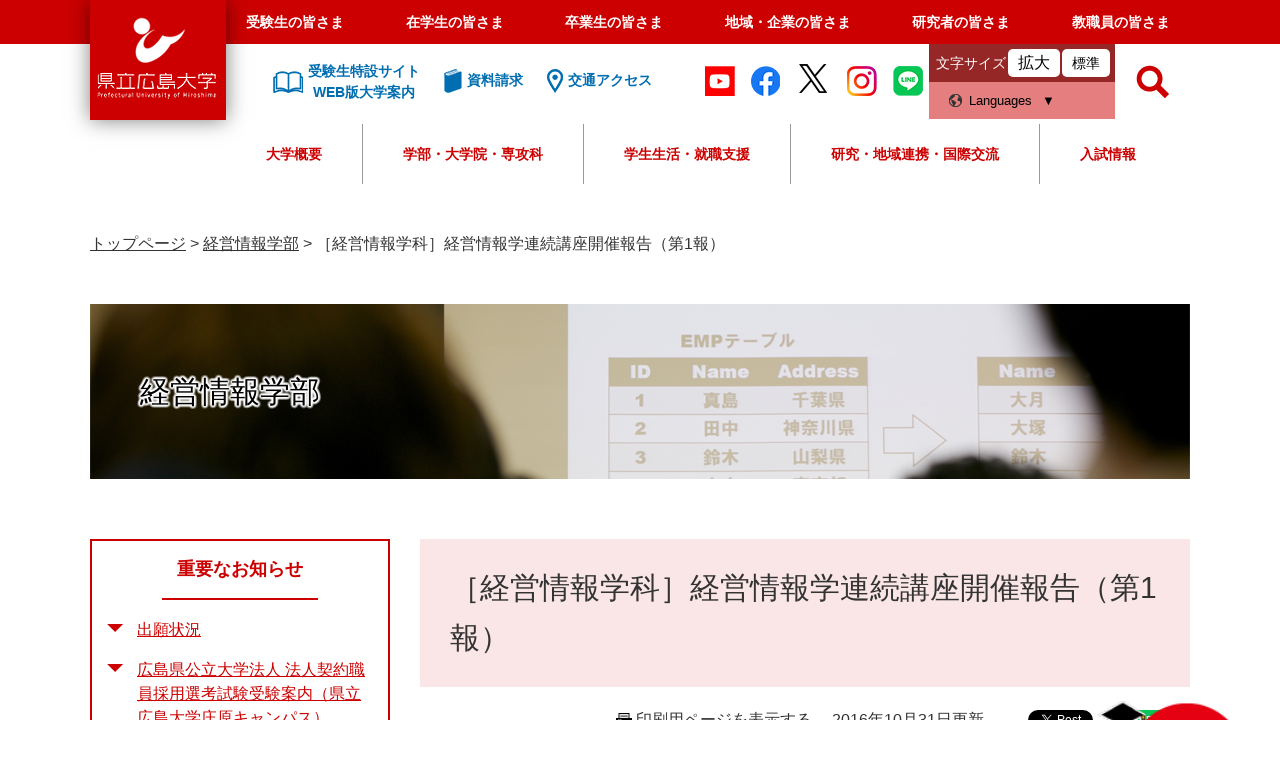

--- FILE ---
content_type: text/html
request_url: https://www.pu-hiroshima.ac.jp/site/management/1610series-report1.html
body_size: 45974
content:
<?xml version="1.0" encoding="utf-8" standalone="no"?>
<!DOCTYPE html PUBLIC "-//W3C//DTD XHTML 1.0 Transitional//EN" "http://www.w3.org/TR/xhtml1/DTD/xhtml1-transitional.dtd">
<html xmlns="http://www.w3.org/1999/xhtml" xml:lang="ja">
<head>
	<!-- Google tag (gtag.js) -->
<script async src="https://www.googletagmanager.com/gtag/js?id=G-Q3FYTN3LM5"></script>
<script>
  window.dataLayer = window.dataLayer || [];
  function gtag(){dataLayer.push(arguments);}
  gtag('js', new Date());

  gtag('config', 'G-Q3FYTN3LM5');
  gtag('config', 'UA-39513695-1');
  gtag('config', 'AW-693431645');
</script>

<!-- TETORI tag www.pu-hiroshima.ac.jp -->
<script>
(function (w, d, s, u) {
  if (w._wsq_init_flg) {
    console.warn('TETORI：タグが重複しています。');
    return false;
  }
  w._wsq_init_flg = true;
  _wsq = w._wsq || (_wsq = []);
  _wsq.push(['init', u, 1088]);
  _wsq.push(['domain', 'www.pu-hiroshima.ac.jp']);
  var a = d.createElement(s); a.async = 1; a.charset='UTF-8'; a.src = 'https://cdn.' + u + '/share/js/tracking.js';
  var b = d.getElementsByTagName(s)[0]; b.parentNode.insertBefore(a, b);
})(window, document, 'script', 'tetori.link');
</script>
	<!-- Google Tag Manager by Career-tasu-->
<script>(function(w,d,s,l,i){w[l]=w[l]||[];w[l].push({'gtm.start':
new Date().getTime(),event:'gtm.js'});var f=d.getElementsByTagName(s)[0],
j=d.createElement(s),dl=l!='dataLayer'?'&l='+l:'';j.async=true;j.src=
'https://www.googletagmanager.com/gtm.js?id='+i+dl;f.parentNode.insertBefore(j,f);
})(window,document,'script','dataLayer','GTM-TRLZKWTR');</script>
<!-- End Google Tag Manager by Career-tasu-->
	<meta http-equiv="X-UA-Compatible" content="IE=edge" />
	<meta http-equiv="Content-Type" content="text/html; charset=utf-8" />
	<meta http-equiv="Content-Language" content="ja" />
	<meta http-equiv="Content-Style-Type" content="text/css" />
	<meta http-equiv="Content-Script-Type" content="text/javascript" />
	<meta name="keywords" content="経営情報学連続講座開催報告" />
	<meta name="description" content="経営情報学連続講座開催報告" />
	<meta name="viewport" content="width=device-width, initial-scale=1.0" />
<meta name="referrer" content="no-referrer-when-downgrade" />
	<title>［経営情報学科］経営情報学連続講座開催報告（第1報） - 県立広島大学</title>
	<link rel="shortcut icon" href="/favicon.ico" type="image/vnd.microsoft.icon" />
<link rel="icon" href="/favicon.ico" type="image/vnd.microsoft.icon" />
<link rel="apple-touch-icon" href="/img/apple-touch-icon.png" />
<link rel="stylesheet" type="text/css" media="print" href="/ssi/css/print.css" />
<script type="text/javascript" src="/ssi/js/escapeurl.js"></script>
<script type="text/javascript" src="/ssi/js/jquery.js"></script>
<script type="text/javascript" src="/ssi/js/jquery-migrate.js"></script>
<script type="text/javascript" src="/ssi/js/common.js"></script>
<script type="text/javascript" src="/ssi/js/s-google.js"></script>
<script type="text/javascript" src="/ssi/js/footstep.js"></script>
<link rel="stylesheet" type="text/css" href="/ssi/css/footstep.css" />
<meta name="facebook-domain-verification" content="s9ikx2ghfwul38f5s5mqexmew6i1w2" />
	<style type="text/css" media="all">
		@import url("/ssi/css/site.css");
	</style>
	<script type="text/javascript" src="/ssi/js/last-page-parts-load-1.js"></script>
	
</head>
<body class="site site_9 site_detail detail side1">
<!-- Google Tag Manager by Career-tasu(noscript) -->
<noscript><iframe src="https://www.googletagmanager.com/ns.html?id=GTM-TRLZKWTR"
height="0" width="0" style="display:none;visibility:hidden"></iframe></noscript>
<!-- End Google Tag Manager by Career-tasu(noscript) -->

<div id="fb-root"></div>
<script type="text/javascript" async defer crossorigin="anonymous" src="https://connect.facebook.net/ja_JP/sdk.js#xfbml=1&amp;version=v6.0"></script>
<!-- コンテナここから -->
<div id="container">
	<!-- レコメンドここから -->
	<script type="text/javascript" src="/ssi/js/recommend.js"></script>
<iframe style="display:none;" id="oProxy" src="https://wwwa.netcrew-analysis.jp/recommend/proxy.html" title="レコメンド情報"></iframe>
	<!-- レコメンドここまで -->
	<span class="hide" id="pagetop">ページの先頭です。</span>
	<span class="hide"><a href="#skip">メニューを飛ばして本文へ</a></span>

	<!-- ヘッダここから -->
	<div id="header_wrap">
		<div id="header">
			<div id="spm_wrap">
	<button type="button" id="spm_header_taisyou"><span class="hide">メニュー</span></button>
	<button type="button" id="spm_header_search"><span class="hide">メニュー</span></button>
	<button type="button" id="spm_header_naiyou"><span class="hide">メニュー</span></button>
</div>
<!-- ヘッダーここから -->
<div id="header2">
	<div id="he_left">
		<div id="logo"><a href="/"><span class="hide">県立広島大学</span></a></div>
	</div>
	<!-- グローバルここから -->
	<div id="header2_nav">
		<div id="top_search">
			<div id="top_search_box">
				<ul id="gnav">
					<li><a href="/life/5/5/">受験生の皆さま</a></li>
					<li><a href="/life/7/">在学生の皆さま</a></li>
					<li><a href="/life/9/">卒業生の皆さま</a></li>
					<li><a href="/life/10/">地域・企業の皆さま</a></li>
					<li><a href="/life/3/3/">研究者の皆さま</a></li>
					<li><a href="/soshiki/47/gakusei-kyoushokuin.html">教職員の皆さま</a></li>
				</ul>
			</div>
		</div>
		<!-- グローバルここまで -->
		<div id="he_right">
			<noscript><p>JavaScriptが無効のため、文字の大きさ・背景色を変更する機能を使用できません。</p></noscript>
			<!-- リンクここから -->
			<ul class="he_link">
				<li class="he_liknk_annai"><a href="/p/introducing/"><span>受験生特設サイト<br />WEB版大学案内</span></a></li>
				<li class="he_link_siryou"><a href="/soshiki/32/request-department.html"><span>資料請求</span></a></li>
				<li class="he_link_access"><a href="/soshiki/47/access.html"><span>交通アクセス</span></a></li>
			</ul>
			
			<ul class="he_sns">
				<li><a href="http://www.youtube.com/user/puhunivofficial/" target="blank"><img src="/img/common/icon_youtube.png" alt="Youtube"></a></li>
				<li><a href="https://www.facebook.com/pref.univ.hiroshima" target="blank"><img src="/img/common/icon_facebook.png" alt="facebook"></a></li>
				<li><a href="https://twitter.com/puh_official" target="blank"><img src="/img/common/icon_twitter.png" alt="twitter"></a></li>
				<li><a href="https://instagram.com/puhiroshima?igshid=1e25o10jwjeh1" target="_blank"><img src="/img/common/icon_instagram.png" alt="instagram"></a></li>
				<li><a href="http://nav.cx/fKZ9rCY" target="_blank"><img src="/img/common/icon_line.png" alt="LINE"></a></li>
			</ul>
			<ul id="header_link">
				<li id="moji_size">
					<!-- 文字の大きさ変更ここから -->
					<dl>
						<dt>文字サイズ</dt>
						<dd><a id="moji_large" href="javascript:fsc('larger');" title="文字サイズを拡大する">拡大</a></dd>
						<dd><a id="moji_default" href="javascript:fsc('default');" title="文字サイズを標準にする">標準</a></dd>
					</dl>
					<!-- 文字の大きさ変更ここまで -->
				</li>
				<li id="hl_lang">
					<button type="button" id="sw_header_foreign">Languages</button>
					<div id="hl_lang_wrap">
						<olang><ul>
							<li><a href="https://translation2.j-server.com/LUCPUHRSM/ns/w1/jaen/">English</a></li>
							<li><a href="https://translation2.j-server.com/LUCPUHRSM/ns/w1/jazh/">中文簡体</a></li>
							<li><a href="https://translation2.j-server.com/LUCPUHRSM/ns/w1/jazhb/">中文繁体</a></li>
							<li><a href="https://translation2.j-server.com/LUCPUHRSM/ns/w1/jako/">&#54620;&#44397;&#50612;</a></li>
							<li><a href="/">日本語</a></li>
						</ul></olang>
					</div>
				</li>
			</ul>
			<!-- リンクここまで -->
			<!-- 検索ここから -->
			<div id="top_search_keyword_wrap">
				<button type="button" id="sw_header_search"><span class="hide">検索</span></button>
				<div id="top_search_keyword_wrap2">
					<div id="top_search_keyword">
						<!-- Googleカスタム検索ここから -->
						<form action="/search.html" method="get" id="cse-search-box" name="cse-search-box">
							<input type="hidden" name="cx" value="004817243800458303028:dj820djnsvu" /><!--
							--><input type="hidden" name="cof" value="FORID:11" /><!--
							--><input type="hidden" name="ie" value="UTF-8" /><!--
							--><label for="tmp_query"><span class="hide">Googleカスタム検索</span></label><!--
							--><input type="text" name="q" value="" id="tmp_query" /><!--
							--><input type="submit" value="検索" id="submit" name="sa" />
						</form>
						<script type="text/javascript" src="https://www.google.com/coop/cse/brand?form=cse-search-box"></script>
						<!-- Googleカスタム検索ここまで -->
						<div id="cse_filetype">
							<fieldset>
								<legend><span class="hide">検索対象</span></legend>
								<span class="cse_filetypeselect"><input type="radio" name="google_filetype" id="filetype_all" checked="checked" /><label for="filetype_all">すべて</label></span>
								<span class="cse_filetypeselect"><input type="radio" name="google_filetype" id="filetype_html" /><label for="filetype_html">ページ</label></span>
								<span class="cse_filetypeselect"><input type="radio" name="google_filetype" id="filetype_pdf" /><label for="filetype_pdf">PDF</label></span>
							</fieldset>
						</div>
					</div>
				</div>
			</div>
		<!-- 検索ここまで -->
		</div>

		<div id="gnav2">
	<div id="top_search_2">
		<ul id="top_search_2_main">
			<li>
				<button type="button" class="top_search_2_sw">大学概要</button>
				<div class="top_search_2_wrap">
					<div class="top_search_2_title">
						<img src="/img/common/gnav/gnav2_1.jpg" alt="大学概要のタイトル画像" />
						<strong>大学概要</strong>
					</div>
					<div class="top_search_2_sub_wrap">
						<div class="top_search_2_sub_1">
							<ul class="top_search_2_sub_2">
								<li>
									<span>理念</span>
									<div class="top_search_2_sub_3">
										<span><a href="/life/1/1/1/"><strong>理念</strong></a></span>
										<span><a href="/soshiki/47/philosophy.html">基本理念</a></span>
										<span><a href="/soshiki/47/mokuteki.html">大学教育研究上の目的</a></span>
										<span><a href="/soshiki/47/jinzai.html">全学人材育成目標</a></span>
										<span><a href="/soshiki/47/policy.html">県立広島大学の３つの方針（ポリシー）</a></span>
										<span><a href="/soshiki/47/assessment-policy.html">県立広島大学　学修成果測定・評価の方針（アセスメント・ポリシー）</a></span>
										<span><a href="/soshiki/47/education.html">教育の特色</a></span>
									</div>
								</li>
								<li>
									<a href="/site/message/message2504.html">学長メッセージ</a>
								</li>
								<li>
									<span>大学の概要</span>
									<div class="top_search_2_sub_3">
										<span><a href="/life/1/1/"><strong>大学の概要</strong></a></span>
										<span><a href="/soshiki/47/history.html">沿革</a></span>
										<span><a href="/soshiki/43/kyousyokuinsu.html">教職員数</a></span>
										<span><a href="/soshiki/47/logo.html">学章・ロゴマーク・大学歌</a></span>
									</div>
								</li>
								<li>
									<a href="/life/1/1/4/">大学の取組</a>
								</li>
								<li>
									<span>大学情報の公表</span>
									<div class="top_search_2_sub_3">
										<span><a href="/soshiki/47/ninka.html"><strong>大学情報の公表</strong></a></span>
										<span><a href="/soshiki/47/ninka.html">設置認可届出書類等の公表について</a></span>
										<span><a href="/soshiki/47/kouhyou.html">教育情報の公表</a></span>
									</div>
								</li>
								<li>
									<a href="/site/disclosure/">調達・入札・契約情報</a>
								</li>
								<li>
									<a href="/site/recruit/">教職員の公募</a>
								</li>
								<li>
									<a href="/life/1/1/8/">法人情報</a>
								</li>
								<li>
									<a href="/life/1/1/10/">広報</a>
								</li>
								<li>
									<a href="/life/1/1/11/">トピックス</a>
								</li>
								<li>
									<span>教育</span>
									<div class="top_search_2_sub_3">
										<span><a href="/life/1/1/21/"><strong>教育</strong></a></span>
　　　　　　　　　　　　　　　　　　　　　　　　　　　　　　　　　　　　　　　　　　　<span><a href="/site/pu-dlr/">けんひろ×データサイエンス</a></span>
										<span><a href="/site/ap/">大学教育再生加速プログラム（AP）</a></span>
										<span><a href="/site/ap/ap.html">文部科学省　平成26年度「大学教育再生加速プログラム」に採択されました</a></span>
										<span><a href="/site/sangyo/">産業界等との連携による中国・四国地域人材育成事業</a></span>
										<span><a href="/soshiki/47/educationkaikaku.html">大学教育改革支援プログラム</a></span>
									</div>
								</li>
							</ul>
		
						</div>
					</div>
				</div>
			</li>
			<li>
				<button type="button" class="top_search_2_sw">学部・大学院・専攻科</button>
				<div class="top_search_2_wrap">
					<div class="top_search_2_title">
						<img src="/img/common/gnav/gnav2_2.jpg" alt="学部・大学院・専攻科のタイトル画像" />
						<strong>学部・大学院・専攻科</strong>
					</div>
					<div class="top_search_2_sub_wrap">
						<div class="top_search_2_sub_1">
							<strong>学部</strong>
							<ul class="top_search_2_sub_2">
								<li class="icon_gkb gkb_chiikisousei">
									<span>地域創生学部</span>
									<div class="top_search_2_sub_3">
										<span><a href="/site/regionaldevelopmentf/"><strong>地域創生学部</strong></a></span>
										<span><a href="/site/regionalculturestudiesc/">地域創生学科　地域文化コース</a></span>
										<span><a href="/site/regionalindustrystudiesc/">地域創生学科　地域産業コース</a></span>
										<span><a href="/site/healthsciencesstudiesc/">地域創生学科　健康科学コース</a></span>
									</div>
								</li>
								<li class="icon_gkb gkb_seibutsushigen">
									<span>生物資源科学部</span>
									<div class="top_search_2_sub_3">
										<span><a href="/site/bioresourcesciencesf/"><strong>生物資源科学部</strong></a></span>
										<span><a href="https://shobaralr.pu-hiroshima.ac.jp/">地域資源開発学科</a></span>
										<span><a href="/site/lifeandenvironmentalsciencesd/">生命環境学科</a></span>
										<span class="indent_l"><a href="https://life-science.pu-hiroshima.ac.jp/?_gl=1*1z02kd6*_gcl_au*MTY0OTEwNzEwOC4xNzQyMjgzMzEw">生命科学コース</a></span>
										<span class="indent_l"><a href="https://e-science.pu-hiroshima.ac.jp/">環境科学コース</a></span>
									</div>
								</li>
								<li class="icon_gkb gkb_hokenfukushi">
									<span>保健福祉学部</span>
									<div class="top_search_2_sub_3">
										<span><a href="/site/healthandwelfaref/"><strong>保健福祉学部</strong></a></span>
										<span><a href="/site/nursingc/">保健福祉学科　看護学コース</a></span>
										<span><a href="/site/physicaltherapyc/">保健福祉学科　理学療法学コース</a></span>
										<span><a href="/site/occupationaltherapyc/">保健福祉学科　作業療法学コース</a></span>
										<span><a href="/site/communicationscienceanddisordersc/">保健福祉学科　コミュニケーション障害学コース</a></span>
										<span><a href="/site/humanwelfarec/">保健福祉学科　人間福祉学コース</a></span>
									</div>
								</li>
							</ul>
						</div>
						<div class="top_search_2_sub_1">
							<strong>大学院・専攻科</strong>
							<ul class="top_search_2_sub_2">
								<li>
									<span>総合学術研究科</span>
									<div class="top_search_2_sub_3">
										<span><a href="/site/graduate/"><strong>総合学術研究科</strong></a></span>
										<span><a href="/soshiki/man-major/">人間文化学専攻</a></span>
										<span><a href="/soshiki/management-major/">情報マネジメント専攻</a></span>
										<span><a href="/soshiki/life-major/">生命システム科学専攻</a></span>
										<span><a href="/site/health-major/">保健福祉学専攻</a></span>
									</div>
								</li>
								<li>
									<a href="https://mba.pu-hiroshima.ac.jp/ja/">経営管理研究科・HBMS</a>
								</li>
								<li>
									<a href="/soshiki/midwifery/">助産学専攻科</a>
								</li>
							</ul>
						</div>
					</div>
				</div>
			</li>
			<li><button type="button" class="top_search_2_sw">学生生活・就職支援</button>
				<div class="top_search_2_wrap">
					<div class="top_search_2_title">
						<img src="/img/common/gnav/gnav2_3.jpg" alt="学生生活・就職支援のタイトル画像" />
						<strong>学生生活・就職支援</strong>
					</div>
					<div class="top_search_2_sub_wrap">
						<ul class="top_search_2_sub_2">
							<li><span>学生生活</span>
								<div class="top_search_2_sub_3">
									<span>学生生活</span>
									<span><a href="/life/2/2/16/">クラブ・サークル活動</a></span>
									<span><a href="/site/soudan/peer.html">ピア・サポート</a></span>
									<span><a href="/soshiki/general-education/12-life.html">日常生活</a></span>
									<span><a href="/site/soudan/">学生相談室</a></span>
									<span><a href="/site/harassmentboushi/">ハラスメントの防止について</a></span>
									<span><a href="/soshiki/general-education/attention.html">学生生活についての諸注意</a></span>
									<span><a href="/life/2/2/46/">健康管理</a></span>
									<span><a href="/life/2/2/48/">学生表彰</a></span>
									<span><a href="/soshiki/general-education/reports.html">各種調査研究報告</a></span>
									<span><a href="/life/2/2/12/">キャンパスカレンダー</a></span>
									<span><a href="/life/2/2/13/">各種証明書・届出</a></span>
									<span><a href="/life/2/2/14/">授業料・奨学金</a></span>
									<span><a href="/life/2/2/18/">緊急災害時の対応</a></span>
									<span><a href="/life/2/2/15/">学生生活支援</a></span>
								</div>
							</li>
							<li><span>就職支援</span>
								<div class="top_search_2_sub_3">
									<span>就職支援</span>
									<span><a href="/p/career/">キャリアセンターNAVI</a></span>
									<span><a href="https://st.uc.career-tasu.jp/top/?id=dfe0a8dff25c5a1ccbb33e59cca553d0" target="_blank">けんひろNAVI（※学内限定）</a></span>
								</div>
							</li>
						</ul>
					</div>
				</div>
			</li>
			<li><button type="button" class="top_search_2_sw">研究・地域連携・国際交流</button>
				<div class="top_search_2_wrap">
					<div class="top_search_2_title">
						<img src="/img/common/gnav/gnav2_4.jpg" alt="研究・地域連携・国際交流のタイトル画像" />
						<strong>研究・地域連携・国際交流</strong>
					</div>
					<div class="top_search_2_sub_wrap">
						<ul class="top_search_2_sub_2">
							<li>
								<span>研究者・研究紹介</span>
								<div class="top_search_2_sub_3">
									<span><a href="/life/3/3/26/"><strong>研究者・研究紹介</strong></a></span>
									<span><a href="/soshiki/59/saitaku.html">研究費等の採択実績</a></span>
									<span><a href="/site/kenkyu-shoukai/list.html">研究者紹介名簿（所属別）</a></span>
									<span><a href="/site/research/">重点研究事業</a></span>
								</div>
							</li>
							<li>
								<span>研究関連情報</span>
								<div class="top_search_2_sub_3">
									<span><a href="/life/3/3/58/"><strong>研究関連情報</strong></a></span>
									<span><a href="/soshiki/59/post-302.html">動物実験等に関する情報</a></span>
									<span><a href="/soshiki/renkei/08-regulations.html">研究関連規程</a></span>
									<span><a href="/soshiki/59/kenkyurinri.html">研究倫理に関する情報</a></span>
								</div>
							</li>
							<li><span>産学官連携</span>
								<div class="top_search_2_sub_3">
									<span><a href="/soshiki/renkei/system.html">産学官連携に関わる諸制度</a></span>
									<span><a href="/site/results/">産学官連携による実績</a></span>
									<span><a href="/soshiki/renkei/acceplance.html">相談窓口・受付</a></span>
									<span><a href="/site/kenkyu-shoukai/list.html">研究者紹介</a></span>
									<span><a href="/soshiki/59/saitaku.html">研究費等の採択実績</a></span>
									<span><a href="/site/research/">重点研究事業</a></span>
									<span><a href="/site/tiiki-koken/">地域貢献事業</a></span>
									<span><a href="/soshiki/43/kennsyokukenngyo.html">本学教職員に対する兼業等許可申請</a></span>
								</div>
							</li>
							<li><a href="/site/international/">国際交流センター</a></li>
							<li><a href="/site/international/choukiryugakuchouki.html">長期留学</a></li>
							<li><a href="/site/international/tankikaigaikenshutanki.html">短期海外研修</a></li>
							<li><a href="/site/international/kaigairyugakushienkaigai.html">留学支援</a></li>
							<li><a href="/site/international/gaikokujinryugakusei-guidebook2021.html">留学生ガイドブック</a></li>
						</ul>
					</div>
				</div>
			</li>
			<li><button type="button" class="top_search_2_sw">入試情報</button>
				<div class="top_search_2_wrap">
					<div class="top_search_2_title">
						<img src="/img/common/gnav/gnav2_5.jpg" alt="入試情報のタイトル画像" />
						<strong>入試情報</strong>
					</div>
					<div class="top_search_2_sub_wrap">
						<ul class="top_search_2_sub_2">
							<li>
								<span>学部入試</span>
								<div class="top_search_2_sub_3">
									<span><a href="/site/undergraduate-selection/"><strong>学部入試</strong></a></span>
									<span><a href="/site/undergraduate-selection/selection-schedule.html">入学者選抜日程</a></span>
									<span><a href="/site/undergraduate-selection/nyushiyokokur3.html">入試の変更点</a></span>
									<span><a href="/site/undergraduate-selection/senbatsuyoukou.html">入学者選抜要項</a></span>
									<span><a href="/site/undergraduate-selection/boshuyoukou.html">学生募集要項</a></span>
									<span><a href="/site/undergraduate-selection/kakomon.html">過去の試験問題</a></span>
									<!--<span><a href="/site/nyusi/">入試に関するお知らせ</a></span>-->
								</div>
							</li>
							<li>
								<span>専攻科入試</span>
								<div class="top_search_2_sub_3">
									<span><a href="/site/midwifery-selection/"><strong>専攻科入試</strong></a></span>
									<span><a href="/site/midwifery-selection/schedule.html">入学者選抜日程</a></span>
									<span><a href="/site/midwifery-selection/m-boshuyoukou.html">学生募集要項</a></span>
									<!--<span><a href="/site/nyusi/">入試に関するお知らせ</a></span>-->
								</div>
							</li>
							<li>
								<span>大学院入試</span>
								<div class="top_search_2_sub_3">
									<span><a href="/site/graduate-selection/csr-schedule.html"><strong>大学院入試</strong></a></span>
									<span><a href="/site/graduate-selection/csr-schedule.html">入学者選抜日程（総合学術研究科）</a></span>
									<span><a href="/site/graduate-selection/csr-boshuyoukou.html">学生募集要項（総合学術研究科）</a></span>
									<span><a href="https://mba.pu-hiroshima.ac.jp/ja/admissions/">入学者選抜日程・学生募集要項（経営管理研究科（ＨＢＭＳ））</a></span>
									<!--<span><a href="/site/nyusi/">入試に関するお知らせ</a></span>-->
								</div>
							</li>
							<li>
								<span>出願・合格発表・入学手続</span>
								<div class="top_search_2_sub_3">
									<span><a href="https://e-apply.jp/myp/puh/">出願・入学手続サイト</a></span>
									<span><a href="/soshiki/32/goukakuhappyou.html">合格発表</a></span>
								</div>
							</li>
							<li>
								<a href="/site/opencampus/daigakusetsumeikai.html">大学説明会</a>
							</li>
							<li>
								<a href="/site/opencampus/opencampus.html">オープンキャンパス</a>
							</li>
							<li>
								<a href="/site/opencampus/kengaku.html">キャンパス見学</a>
							</li>
							<li>
								<a href="/site/opencampus/07-consultation.html">進学相談会</a>
							</li>
							<li>
								<a href="/site/opencampus/kendai-jyugyoukoukai.html">県大へ行こう－授業公開週間－</a>
							</li>
							<li>
								<a href="/site/koudairennkei/">高大接続・連携事業</a>
							</li>
							<li>
								<a href="/soshiki/32/hairyo.html">「受験上の配慮」等について</a>
							</li>
							<li>
								<a href="/soshiki/32/tokureisochi.html">特例措置について</a>
							</li>
							<li>
								<a href="/soshiki/32/kaiji.html">入学者選抜試験における個人成績の開示</a>
							</li>
							<li>
								<span>就職・キャリア支援</span>
								<div class="top_search_2_sub_3">
									<span><a href="/p/career/">キャリアセンターNAVI</a></span>
								</div>
							</li>
							<li>
								<span>授業料・奨学金・保険</span>
								<div class="top_search_2_sub_3">
									<span><a href="/life/5/5/42/"><strong>授業料・奨学金・保険</strong></a></span>
									<span><a href="/soshiki/general-education/04-tuition.html">入学料・授業料等</a></span>
									<span><a href="/site/scholarship/syuugakusien.html">国の高等教育の修学支援制度（日本学生支援機構（給付型））</a></span>
									<span><a href="/site/scholarship/05-scholarship.html">日本学生支援機構（貸与型）</a></span>
									<span><a href="/site/scholarship/01-scholarship.html">大学独自の授業料減免・徴収猶予</a></span>
									<span><a href="/site/scholarship/06-mscholarship.html">地方公共団体・公益法人等の奨学金</a></span>
									<span><a href="/soshiki/general-education/08-insurance.html">学研災保険・学研賠保険</a></span>
								</div>
							</li>
							<li>
								<a href="/soshiki/38/15-research.html">科目等履修生・聴講生・研究生</a>
							</li>
							<li>
								<a href="/soshiki/47/annaipanf.html">パンフレット</a>
							</li>
						</ul>
					</div>
				</div>
			</li>
		</ul>

	</div>

</div>
		
		<!-- おすすめ情報ここから -->
		<!-- -->
		<!-- おすすめ情報ここまで -->
	</div>
</div>
<!-- ヘッダーここまで -->
			<!--  -->
			<!-- header3 -->
		</div>
	</div>
	<!-- ヘッダここまで -->

	<!-- ぱんくずナビここから -->
	<div id="pankuzu_wrap">
		<!-- [[pankuzu_start]] -->
		<div class="pankuzu">
			<span class="icon_current">現在地</span>
			<span class="pankuzu_class pankuzu_class_top"><a href="/">トップページ</a></span>
			<span class="pankuzu_mark"> &gt; </span>
			<span class="pankuzu_class"><a href="/site/management/">経営情報学部</a></span>
			<span class="pankuzu_mark"> &gt; </span>
			<span class="pankuzu_class pankuzu_class_current">［経営情報学科］経営情報学連続講座開催報告（第1報）</span>
		</div>
		<!-- [[pankuzu_end]] -->
		<!-- [[pankuzu_life_start]] --><!-- [[pankuzu_life_end]] -->
	</div>
	<!-- ぱんくずナビここまで -->

	<!-- カウントダウンここから -->
	<div id="count_down_area"></div>
	<!-- カウントダウンここまで -->

	<!-- 専用ヘッダここから -->
	<div id="mainimg">
	<div id="mainimg_box">
		
		<a href="/site/management/" class="has_image">
			<img src="/uploaded/subsite/9_img.jpg" alt="経営情報学部のタイトル画像" />
			<span class="site_name">経営情報学部</span>
		</a>
		
		
	</div>
</div>
	<!-- 専用ヘッダここまで -->

	<div id="mymainback">

		<!-- メインここから -->
		<div id="main">
			<div id="main_a">
				<hr class="hide" />
				<p class="hide" id="skip">本文</p>

				<div id="main_header">
					<h1>［経営情報学科］経営情報学連続講座開催報告（第1報）</h1>
				</div>

				<!-- main_bodyここから -->
				<div id="main_body">

					<div id="content_header">
						<span><a id="print_mode_link" href="javascript:print_normal();">印刷用ページを表示する</a></span>
						<span>2016年10月31日更新</span>
						<div id="sns_button_wrap">
<div id="sns_button_facebook"><script type="text/javascript">document.write('<div class="fb-share-button" data-href="'+htmlspecialchars_URL(location.href)+'" data-layout="button" data-size="small"></div>');</script></div>
<div id="sns_button_twitter"><a href="https://twitter.com/share" class="twitter-share-button">Tweet</a><script type="text/javascript">!function(d,s,id){var js,fjs=d.getElementsByTagName(s)[0],p=/^http:/.test(d.location)?'http':'https';if(!d.getElementById(id)){js=d.createElement(s);js.id=id;js.src=p+'://platform.twitter.com/widgets.js';fjs.parentNode.insertBefore(js,fjs);}}(document, 'script', 'twitter-wjs');</script></div>
<div id="sns_button_line"><script type="text/javascript">document.write('<div class="line-it-button" style="display: none;" data-lang="ja" data-type="share-a" data-url="'+htmlspecialchars_URL(location.href)+'"></div>');</script><script src="https://d.line-scdn.net/r/web/social-plugin/js/thirdparty/loader.min.js" async="async" defer="defer"></script></div>
</div>
					</div>

					
					<h2>［経営情報学科］経営情報学連続講座開催報告（第1報）</h2><div class="detail_writing">　去る10月3日（月），5日（水），7日（金）において，経営情報学連続講座における第1回～第3回を開催しました。</div><div class="detail_writing">○第1回「ICT（情報技術）に支えられる最新の『ものづくり』」</div><div class="link_l">
<a href="/site/management/161003series.html">講座の概要はコチラ</a>
</div><div class="detail_writing">○第2回講座「LEGOで学ぶ作業改善」</div><div class="link_l">
<a href="/site/management/161005series.html">講座の概要はコチラ</a>
</div><div class="detail_writing">○第3回講座「モデルベース制御の考え方」</div><div class="link_l">
<a href="/site/management/161007series.html">講座の概要はコチラ</a>
</div><div class="detail_writing">　計3回の講座において，のべ47名の受講者に参加していただきました。受講者の方々には以下のような感想をいただきました。ご参加いただきましてありがとうございました。</div><h3>第1回講座の感想など</h3><div class="detail_writing">○これを機会に，参考文献にあった本や動画を見てみたいと思った。いつもと違う形で話を聞き，同年代とは異なる視点を感じ取ることができてよかった。（20 代）<br />
○自分は理系ではないが，わかりやすく，おもしろく話してもらい，また，いろいろと示唆に富んでいてありがたく感じた。<br />
○生活の中に情報学がたくさんあることを学んだ。</div><h3>第2回講座の感想など</h3><div class="detail_writing">○物づくりの講座だったが，事務改善にも応用できるのではないかと思った。<br />
○効率を上げていくことの重要性がわかった。<br />
○LEGO が楽しかった。</div><h3>第3回講座の感想など</h3><div class="detail_writing">○制御は身近なところから身近でないところまであることが聞けておもしろかった。<br />
○微分の使い方がよくわかっていなくても，説明はわかった。<br />
</div>




<!-- [[add-template-pdf]] -->
<!-- [[add-template-windowsmediaplayer]] -->
					
					

					<!-- カレンダー登録ここから -->
					<div id="content_footer">
						
						
					</div>
					<!-- カレンダー登録ここまで -->

				</div>
				<!-- main_bodyここまで -->

			</div>
		</div>
		<!-- メインここまで -->
		<hr class="hide" />

		<!-- サイドバー1ここから -->
		<div id="sidebar1">

			<!-- 重要なお知らせここから -->
			<div id="important_noticest_area"></div>
			<!-- 重要なお知らせここまで -->

			<!-- サブサイト共通自由記入エリア ここから -->
			<!-- [[item_free_area_3000_head]] --><!-- [[item_free_area_3000_tail]] -->
			<!-- サブサイト共通自由記入エリア ここまで -->

			<!-- 左メニューここから -->
			
			<div class="subsite_menu">
				<div class="subsite_menu_ttl acc_title">経営情報学部</div>
				<div class="subsite_menu_list">
					
					<ul>
						<li><span><a href="/site/management/01-trait.html">経営情報学部の特色</a></span></li><li><span><a href="/site/course-catalog/">コースカタログ</a></span></li>
					</ul>
					
					
				</div>
			</div>
			
			<div class="subsite_menu">
				<div class="subsite_menu_ttl acc_title">学科案内</div>
				<div class="subsite_menu_list">
					
					<ul>
						<li><span><a href="/soshiki/business/">経営学科</a></span></li><li><span><a href="/soshiki/manage-de/">経営情報学科</a></span></li>
					</ul>
					
					
				</div>
			</div>
			
			<div class="subsite_menu">
				<div class="subsite_menu_ttl acc_title">経営情報学部の活動</div>
				<div class="subsite_menu_list">
					
					<ul>
						<li><span><a href="/site/management/list197-1732.html">令和４年度</a></span></li><li><span><a href="/site/management/list197-1622.html">令和３年度</a></span></li><li><span><a href="/site/management/list197-1580.html">令和２年度</a></span></li><li><span><a href="/site/management/list197-1245.html">平成31年度</a></span></li><li><span><a href="/site/management/list197-1160.html">平成30年度</a></span></li>
					</ul>
					<div class="link_ichiran"><a href="/site/management/list197.html">経営情報学部の活動の一覧</a></div>
					
				</div>
			</div>
			
			<!-- 左メニューここまで -->

			<!-- サブサイト共通自由記入エリア ここから -->
			<!-- [[item_free_area_3001_head]] --><!-- [[item_free_area_3001_tail]] -->
			<!-- サブサイト共通自由記入エリア ここまで -->

			<!-- レコメンドここから -->
			<div id="recommend_tag" style="display: none;">
				<div id="sidebar_recommend">
					<div id="recommend_title"><h2><span>このページを見ている人は</span><span>こんなページも見ています</span></h2></div>
					<!-- [[recommend_tag]] -->
				</div>
			</div>
			<!-- レコメンドここまで -->

			<!-- AIレコメンドここから -->
			<div id="ai_recommend_tag" style="display: none;">
				<div id="sidebar_ai_recommend">
					<div id="ai_recommend_title"><h2><span>AI(人工知能)は</span><span>こんなページもおすすめします</span></h2></div>
					<!-- [[ai_recommend_tag]] -->
				</div>
			</div>
			<!-- AIレコメンドここまで -->

			<!-- 「見つからないとき」「よくある質問」ここから -->
			
			<!-- 「見つからないとき」「よくある質問」ここまで -->

		</div>
		<!-- サイドバー1ここまで -->

		<!-- サイドバー2ここから -->
		<!-- サイドバー2ここまで -->

	</div><!-- 3カラム終わり -->

	<!-- 専用フッタここから --><!-- 専用フッタここまで -->

	<!-- フッタここから -->
	<div id="footer">
		<div id="back_or_pagetop">
	<div id="to_page_top"><a href="#pagetop"><img src="/img/common/pagetop.png" width="172" height="auto" alt="このページの先頭へ" /></a></div>
</div>
		<!--  -->
		<div id="author_info">
	<div id="author_box">
		<div class="f_author">
			<a class="f_author_link" href="/"><img src="/img/common/logo_footer.png" alt="公立大学法人県立広島大学" width="298" height="75" /></a>
			<ul class="f_sns">
				<li><a href="http://www.youtube.com/user/puhunivofficial/" target="blank"><img src="/img/common/icon_youtube.png" alt="Youtube" /></a></li>
				<li><a href="https://www.facebook.com/pref.univ.hiroshima" target="blank"><img src="/img/common/icon_facebook.png" alt="facebook" /></a></li>
				<li><a href="https://twitter.com/puh_official" target="blank"><img src="/img/common/icon_twitter.png" alt="twitter" /></a></li>
				<li><a href="https://instagram.com/puhiroshima?igshid=1e25o10jwjeh1" target="_blank"><img src="/img/common/icon_instagram.png" alt="instagram" /></a></li>
				<li><a href="http://nav.cx/fKZ9rCY" target="_blank"><img src="/img/common/icon_line.png" alt="LINE" /></a></li>
			</ul>
		</div>
	</div>

	<div class="footer_sitemap">
		<dl class="f_s_map_1">
			<dt>大学概要</dt>
			<dd><a href="/life/1/1/1/">理念</a></dd>
			<dd><a href="/site/message/message2504.html">学長メッセージ</a></dd>
			<dd><a href="/life/1/1/">大学の概要</a></dd>
			<dd><a href="/life/1/1/4/">大学の取組</a></dd>
			<dd><a href="/life/1/1/5/">大学情報の公表</a></dd>
			<dd><a href="/life/1/1/6/">調達・入札・契約情報</a></dd>
			<dd><a href="/life/1/1/7/">教職員の公募</a></dd>
			<dd><a href="/life/1/1/8/">法人情報</a></dd>
			<dd><a href="/life/1/1/10/">広報</a></dd>
			<dd><a href="/life/1/1/11/">トピックス</a></dd>
			<dd><a href="/life/1/1/21/">教育</a></dd>
		</dl>
		<dl class="f_s_map_1">
			<dt>学部・大学院・専攻科</dt>
			<dd>
				<dl class="f_s_map_2">
					<dt>学部</dt>
					<dd><a href="/site/regionaldevelopmentf/">地域創生学部</a></dd>
					<dd><a href="/site/bioresourcesciencesf/">生物資源科学部</a></dd>
					<dd><a href="/site/healthandwelfaref/">保健福祉学部</a></dd>
				</dl>
			</dd>
			<dd>
				<dl class="f_s_map_2">
					<dt>大学院・専攻科</dt>
					<dd>
						<dd><a href="/site/graduate/">総合学術研究科</a></dd>
						<dd><a href="https://mba.pu-hiroshima.ac.jp/ja/">経営管理研究科・HBMS</a></dd>
						<dd><a href="/soshiki/midwifery/">助産学専攻科</a></dd>
					</dd>
				</dl>
			</dd>
		</dl>
		<dl class="f_s_map_1">
			<dt>学生生活・就職支援</dt>
			<dd>
				<dl class="f_s_map_2">
					<dt>学校生活</dt>
					<dd><a href="/life/2/2/16/">クラブ・サークル活動</a></dd>
					<dd><a href="/site/soudan/peer.html">ピア・サポート</a></dd>
					<dd><a href="/soshiki/general-education/12-life.html">日常生活</a></dd>
					<dd><a href="/site/soudan/">学生相談室</a></dd>
					<dd><a href="/site/harassmentboushi/">ハラスメントの防止について</a></dd>
					<dd><a href="/soshiki/general-education/attention.html">学生生活についての諸注意</a></dd>
					<dd><a href="/life/2/2/46/">健康管理</a></dd>
					<dd><a href="/life/2/2/48/">学生表彰</a></dd>
					<dd><a href="/soshiki/general-education/reports.html">各種調査研究報告</a></dd>
					<dd><a href="/life/2/2/12/">キャンパスカレンダー</a></dd>
					<dd><a href="/life/2/2/13/">各種証明書・届出</a></dd>
					<dd><a href="/life/2/2/14/">授業料・奨学金</a></dd>
					<dd><a href="/life/2/2/18/">緊急災害時の対応</a></dd>
					<dd><a href="/life/2/2/15/">学生生活支援</a></dd>
				</dl>
			</dd>
			<dd>
				<dl class="f_s_map_2">
					<dt>就職支援</dt>
					<dd>
						<dd><a href="/p/career/">キャリアセンターNAVI</a></dd>
					</dd>
				</dl>
			</dd>
		</dl>

		<dl class="f_s_map_1">
			<dt>研究・地域連携・国際交流</dt>
			<dd><a href="/life/3/3/26/">研究者・研究紹介</a></dd>
			<dd><a href="/life/3/3/58/">研究関連情報</a></dd>
			<dd>
				<dl class="f_s_map_2">
					<dt>産学官連携</dt>
					<dd>
					<dd><a href="/soshiki/renkei/system.html">産学官連携に関わる諸制度</a></dd>
					<dd><a href="/site/results/">産学官連携による実績</a></dd>
					<dd><a href="/soshiki/renkei/acceplance.html">相談窓口・受付</a></dd>
					<dd><a href="/site/kenkyu-shoukai/list.html">研究者紹介</a></dd>
					<dd><a href="/soshiki/59/saitaku.html">研究費等の採択実績</a></dd>
					<dd><a href="/site/research/">重点研究事業</a></dd>
					<dd><a href="/site/tiiki-koken/">地域貢献事業</a></dd>
					<dd><a href="/soshiki/43/kennsyokukenngyo.html">本学教職員に対する兼業等許可申請</a></dd>
				</dl>
			</dd>
			<dd><a href="/site/international/">国際交流センター</a></dd>
			<dd><a href="/site/international/choukiryugakuchouki.html">長期留学</a></dd>
			<dd><a href="/site/international/tankikaigaikenshutanki.html">短期海外研修</a></dd>
			<dd><a href="/site/international/kaigairyugakushienkaigai.html">留学支援</a></dd>
			<dd><a href="/site/international/gaikokujinryugakusei-guidebook2021.html">留学生ガイドブック</a></dd>
		</dl>


		<dl class="f_s_map_1">
			<dt>入試情報</dt>
			<dd><a href="/site/undergraduate-selection/">学部入試</a></dd>
			<dd><a href="/site/midwifery-selection/">専攻科入試</a></dd>
			<dd><a href="/site/graduate-selection/">大学院入試</a></dd>
			<dd><a href="https://e-apply.jp/ds/puh/">出願・入学手続サイト</a></dd>
			<dd><a href="/soshiki/32/goukakuhappyou.html">合格発表</a></dd>
			<dd><a href="/site/opencampus/daigakusetsumeikai.html">大学説明会</a></dd>
			<dd><a href="/site/opencampus/opencampus.html">オープンキャンパス</a></dd>
			<dd><a href="/site/opencampus/kengaku.html">キャンパス見学</a></dd>
			<dd><a href="/site/opencampus/07-consultation.html">進学相談会</a></dd>
			<dd><a href="/site/opencampus/kendai-jyugyoukoukai.html">県大へ行こう－授業公開週間－</a></dd>
			<dd><a href="/site/koudairennkei/">高大接続・連携事業</a></dd>
			<dd><a href="/soshiki/32/hairyo.html">「受験上の配慮」等について</a></dd>
			<dd><a href="/soshiki/32/tokureisochi.html">特例措置について</a></dd>
			<dd><a href="/soshiki/32/kaiji.html">入学者選抜試験における個人成績の開示</a></dd>
			<dd><a href="/p/career/">就職・キャリア支援</a></dd>
			<dd><a href="/life/5/5/42/">授業料・奨学金・保険</a></dd>
			<dd><a href="/life/5/5/39/">科目等履修生・聴講生・研究生</a></dd>
			<dd><a href="/soshiki/47/annaipanf.html">パンフレット</a></dd>
		</dl>

	</div>	
	
	<div class="footer_nav">
		<ul>
			<li><a href="/life/5/5/">受験生の皆さま</a></li>
			<li><a href="/life/7/">在学生の皆さま</a></li>
			<li><a href="/life/9/">卒業生の皆さま</a></li>
			<li><a href="/life/10/">地域・企業の皆さま</a></li>
			<li><a href="/life/3/3/">研究者の皆さま</a></li>
			<li><a href="/soshiki/47/gakusei-kyoushokuin.html">教職員の皆さま</a></li>
		</ul>
	</div>
	
	<ul class="footer_link footer_link_siteabout">
		<li><a href="/soshiki/47/siteporicy.html">サイトのご利用について</a></li>
		<li><a href="/soshiki/47/menseki.html">免責事項</a></li>
		<li><a href="/soshiki/47/rss.html">RSSについて</a></li>
		<li><a href="/soshiki/47/access.html">交通アクセス</a></li>
		<li><a href="/soshiki/47/toiawase.html">お問い合わせ</a></li>
	</ul>
	<olang><ul class="footer_link footer_link_lang">
		<li><a href="https://translation2.j-server.com/LUCPUHRSM/ns/w1/jaen/">English</a></li>
		<li><a href="https://translation2.j-server.com/LUCPUHRSM/ns/w1/jazh/">中文簡体</a></li>
		<li><a href="https://translation2.j-server.com/LUCPUHRSM/ns/w1/jazhb/">中文繁体</a></li>
		<li><a href="https://translation2.j-server.com/LUCPUHRSM/ns/w1/jako/">&#54620;&#44397;&#50612;</a></li>
		<li><a href="/">日本語</a></li>
	</ul></olang>
	<dl class="footer_group">
		<dt>広島県公立大学法人グループサイト</dt>
		<dd><a href="/p/corporation/"><img src="/img/common/ft_logo_houjin.png" alt="広島県公立大学法人" /></a></dd>
		<dd><a href="https://www.eikei.ac.jp/"><img src="/img/common/ft_logo_eikei.png" alt="叡啓大学" /></a></dd>
		<dd><a href="https://mba.pu-hiroshima.ac.jp/ja/"><img src="/img/common/ft_logo_hbms.png" alt="Hiroshima business and management school" /></a></dd>
	</dl>
	<div id="copyright"><p lang="en">Copyright &#169; 2020 Prefectural University of Hiroshima. All Rights Reserved.</p></div>
</div>
	</div>
	<!-- フッタここまで -->

</div>
<!-- コンテナここまで -->


<!-- AIレコメンドここから -->
<script type="text/javascript" src="/ssi/js/ai-recommend-lib.js"></script>
<script type="text/javascript" src="/ssi/js/ai-recommend.js"></script>
<!-- AIレコメンドここまで -->
</body>
</html>

--- FILE ---
content_type: text/html
request_url: https://www.pu-hiroshima.ac.jp/parts/last_page_important_notices_1.html?_=1770145192039
body_size: 1042
content:
<div id="detail_side_important">
	<h2 id="detail_side_important_ttl">重要なお知らせ</h2>
	
	<ul id="detail_side_important_list">
		
		<li><span class="article_date">2026年2月3日更新</span><span class="article_title"><a href="/site/undergraduate-selection/status.html">出願状況</a><span class="article_section">入試・広報課</span></span></li><li><span class="article_date">2026年1月19日更新</span><span class="article_title"><a href="/site/recruit/staff-s-202604.html">広島県公立大学法人 法人契約職員採用選考試験受験案内（県立広島大学庄原キャンパス）</a><span class="article_section">本部総務課総務・人事係</span></span></li><li><span class="article_date">2026年1月16日更新</span><span class="article_title"><a href="/site/recruit/staff-h-202604.html">広島県公立大学法人 法人契約職員採用選考試験受験案内（広島市内）</a><span class="article_section">本部総務課総務・人事係</span></span></li>
		
	</ul>
	
</div>

--- FILE ---
content_type: text/css
request_url: https://www.pu-hiroshima.ac.jp/ssi/css/sp-parts-site.css
body_size: 1875
content:
@charset "utf-8";

/* サブサイト共通ヘッダ */
#mainimg {
	margin: 0 0px 30px;
}
#mainimg_box #site_name {
	font-size: 2.6rem;
	padding: 0px 15px;
}
#mainimg_box #site_name.noimage {
	padding: 20px 15px;
}

#mainimg_box img {
	height: auto;
	max-width: 100%;
	max-height: calc(100vw / 3.143);
}

#mainimg_box a.has_image {
	height: auto;
	overflow: auto;
}

.site_index #mainimg_box img, .site_index2 #mainimg_box img {
	height: calc(100vw / 3.143);
}

.site_index #mainimg_box a.has_image, .site_index2 #mainimg_box a.has_image {
	height: calc(100vw / 3.143);
}

#mainimg_box .site_name {
	left: 10px;
	font-size: 2rem;
}

/* サブサイト共通フッタ */
#site_footer_box {
	padding: 15px;
}

/* 自由編集項目 */
.free_box {
	margin-top: 10px;
}

/* サイドメニュー */
.subsite_menu {
	margin: 0px 0px 1px;
}
.subsite_menu_ttl.acc_title {
	padding-right: 10px;
}
.subsite_menu_list ul {
	padding: 0px;
}
.subsite_menu_list ul li {
	display: block;
	margin: 0px;
	padding: 10px;
	border: none;
	border-bottom: 1px solid #cccccc;
}
.subsite_menu_list ul li:last-child {
	border-bottom: none;
}
.subsite_menu_list ul li:before {
	display: none;
}
.subsite_menu_list ul li a {
	display: block;
	background: url(/img/sp/arrow_r.png) no-repeat right center;
	background-size: 8px auto;
	padding-right: 12px;
	text-decoration: none;
}

/* 新着情報 */
.detail #main_body .section_information h2 {
	margin: 0px;
}

/* 新着情報（サムネイルあり） */
.list_pack > div.article_img {
	width: 120px;
	padding-right: 15px;
}
.list_pack > div.article_img span:empty {
	height: 90px;
	background-size: contain;
}

/* サイドエリアの位置変更対応 */
#main_a .free_box {
	display: block;
}
#sidebar1 .free_box:first-child {
	display: none;
}

--- FILE ---
content_type: application/javascript
request_url: https://www.pu-hiroshima.ac.jp/ssi/js/footstep.js
body_size: 5169
content:
jQuery(document).ready(function($){
	if(('sessionStorage' in window) && (window.sessionStorage !== null)) {

		var pageTitle = $('h1').text(); // ページタイトル
		if($('.top_index')[0]){
			pageTitle = 'トップページ'; // トップページの場合
		}
		else if($('.front_index')[0]){
			pageTitle = 'フロントページ'; // フロントページの場合
		}
		else if($('h1 img')[0]){
			pageTitle = $('h1 img').attr('alt');
		}

		var pageUrl = htmlspecialchars_URL(location.href);

		// あしあとリスト
		function  footstepList() {
			var footstep_rireki_buf = ''; // 履歴一覧用

			footstep_rireki_buf = JSON.parse(sessionStorage.getItem('footstep_rireki'));
			if(footstep_rireki_buf === null){
				footstep_rireki_buf = '';
			}
			
			// あしあとの親要素設置
			if($('#pankuzu_wrap')[0]){
				$('#pankuzu_wrap').append($('<div id="footstep_wrap" />'));
			}else{
				$('#mymainback').prepend($('<div id="footstep_wrap" />'));
			}
			$('#footstep_wrap').append('<div id="footstep"><div id="footstep_detail"></div></div>');
			// 今までのあしあとの展開
			$('#footstep_detail').append(footstep_rireki_buf);
			if($('#footstep_detail span:last-child a').attr('href') != pageUrl){
				$('#footstep_detail').append('<span class="fs_rireki"><a href="' + pageUrl + '">' + pageTitle + '</a></span>');
			}

			// 末尾（現在のページ）はリンクさせない
			$('#footstep_detail span:last-child a').on('click keypress',function(){
				return false;
			});
			// あしあとクリア
			$('#footstep').append('<span id="clear_footstep"></span>');
			$('#clear_footstep').on('click',function(){
				$('#footstep_detail').html('');
				footstep_rireki_buf = $('#footstep_detail').html();
				sessionStorage.setItem('footstep_rireki',JSON.stringify(footstep_rireki_buf));
				$(this).hide();
			});

			// 最大10件の履歴を保持
			if($('#footstep_detail > span').length > 10){
				$('#footstep_detail > span:first-child').remove();
			}

			footstep_rireki_buf = $('#footstep_detail').html();
			sessionStorage.setItem('footstep_rireki',JSON.stringify(footstep_rireki_buf));
		}


		// 最後に見たページを表示
		function lastViewPage(){
			var fs_lastItemHtml = $('#footstep span:last-child').html();
			var fs_lastItemLS = JSON.parse(localStorage.getItem('footstep_lasturi'));
			if(fs_lastItemLS === null){
				fs_lastItemLS = '';
			}

			$('#header_nav2').prepend('<div id="link_lastviewpage" />');
			$('#link_lastviewpage').prepend(fs_lastItemLS);

			localStorage.setItem('footstep_lasturi',JSON.stringify(fs_lastItemHtml));
		}


		// ページ記憶：削除ボタンイベント割当
		function kTPsetDelButton(ktp_buf){
				$('#ktp_item_list .ktp_item_del').on('click',function(){
					$(this).closest('.ktp_item').remove();
					ktp_buf = $('#ktp_item_list').html();
					localStorage.setItem('keep_page_uri',JSON.stringify(ktp_buf));
				});
				return ktp_buf;
		}
		// ページ記憶
		function keepThisPage() {
			$('#container').after('<div id="keep_page"><div id="ktp_list_wrap"><div id="ktp_list_wrap2"><span id="ktp_save" class="btn_func"><span>このページを一時保存する</span></span><span id="ktp_del_all" class="btn_func"><span>保存したページをすべて削除する</span></span><ul id="ktp_item_list"></ul></div></div></div>');
			$('#ktp_list_wrap').hide();
			var ktp_buf = JSON.parse(localStorage.getItem('keep_page_uri'));
			if(ktp_buf === null || ktp_buf === undefined){
				ktp_buf = '';
			}
			$('#ktp_item_list').html(ktp_buf);
			$('#keep_page').prepend('<div id="kpt_viewsw_wrap"><span id="ktp_viewsw"><span>このページを一時保存する</span></span></div>');

			// var ktp_area_width = $('#keep_page').width();
			// $('#keep_page').css('right','-'+ktp_area_width+'px');

			ktp_buf = kTPsetDelButton(ktp_buf)
			$('#ktp_save').on('click keypress',function(){
				// $('#keep_page').css('right','0px');
				if($('#ktp_item_list li:first-child a').attr('href') != pageUrl){
					$('#ktp_item_list').prepend('<li class="ktp_item"><a href="'+pageUrl+'">'+pageTitle+'</a><span class="ktp_item_del"></span></li>');
					ktp_buf = $('#ktp_item_list').html();
					localStorage.setItem('keep_page_uri',JSON.stringify(ktp_buf));
					// ktp_area_width = $('#keep_page').width();
					// $('#keep_page').css('right','-'+ktp_area_width+'px');
					ktp_buf = kTPsetDelButton(ktp_buf)
				}
			});
			$('#ktp_del_all').on('click',function(){
				$('#ktp_item_list').empty();
					ktp_buf = $('#ktp_item_list').html();
					localStorage.setItem('keep_page_uri',JSON.stringify(ktp_buf));
			});

			$('#ktp_viewsw,#ktp_list_wrap').on('click',function(event){
				event.stopPropagation();
			})
			$('#ktp_viewsw').on('click',function(){
				$(this).toggleClass('open');
				$('#ktp_list_wrap').toggle();
			});
			$(document).on('click',function(){
				$('#ktp_viewsw').removeClass('open');
				$('#ktp_list_wrap').hide();
			});
		}

		// keepThisPage();
		// footstepList();
		// lastViewPage();

	}
});